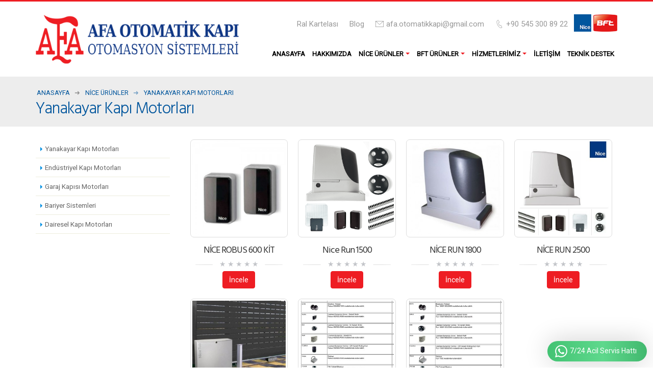

--- FILE ---
content_type: text/css
request_url: https://www.afaotomatikkapi.com/_assets/css/ozel_kod.css?v=202601171352
body_size: 3878
content:
.call-to-action-pink{background:#e7335a}
.call-to-action-pink p{color:#fff!important}
.thumb-gallery .owl-carousel .owl-nav .owl-next:before,.thumb-gallery .owl-carousel .owl-nav .owl-prev:before {
    top: -1px;
}
.menu-list-with-img .thumb-info .thumb-info-title {
    top: 0%;
    font-size: 20px;
    /* background-color: #01569d; */
    bottom: auto!important;
}

.sidebar h2{
    position: relative;
    margin-top: -2px;
    padding-bottom: 15px;
    border-bottom: 2px solid #ededed;
    font-size: 22px;
    font-weight: 300;
    text-transform: uppercase;
    color: #444;
}
.sidebar h2:after {
    position: absolute;
    display: block;
    left: 0;
    bottom: -2px;
    width: 60px;
    margin-top: 1rem;
    border-top: 2px solid #008fe2;
    content: "";
}

.owl-carousel .owl-item img.owl-lazy{    
    transition: transform .2s; /* Animation */
}
.thumb-info img {
    transform: scale(1.01,1.01);

}
.thumb-info-action:not(.playhover){
    display:none;
}
.thumb-info .thumb-info-type, .thumb-gallery .thumb-info-type {
    background-color: #e83359!important;
}

.parallax-background {
    height: 100%!important;
    transform: none!important;
    background-size: cover!important;
    background-position: center!important;
}
blockquote{
    border-left: 5px solid #000000;
    background-image: linear-gradient(315deg, #bb1f40 0%, #e83359 74%);
    color: #fff;
}
.testimonial blockquote p {min-height:auto!important;}
.featured-box .learn-more {
    color: #fff!important;
    border-color: #e73258;
    background: #e73258;
    padding: 6px 12px;
    margin:20px 0 0 0;
}
html .featured-boxes-style-3 .featured-box.featured-box-primary .icon-featured{display:none;}
.featured-boxes-style-3:not(.featured-boxes-flat) .featured-box .box-content{padding-top:10px;}
#header .header-nav-top .nav>li>a a:focus, #header .header-nav-top .nav>li>a:hover {
    background:transparent!important;
}

.mfp-title {
    text-align: left;
    line-height: 18px;
    color: #F3F3F3;
    word-wrap: break-word;
    padding-right: 36px;
}

@media screen and (max-width: 768px) {
    
    .menu-list-with-img-wrp{
        margin:15px;
    }
    .col-md-4.menu-list-with-img {
        padding-left: 5px;
        padding-right: 5px;
        margin-bottom: 5px;
        width: 50%;
        float: left;
    }    
        
    .new-arrow:after {
        border-bottom: 2px solid #b86d26!important;
        border-right: 2px solid #b86d26!important;
    }
    .new-arrow:before {
        border-bottom: 2px solid #b86d26!important;
        border-right: 2px solid #b86d26!important;
    }
    #header .header-logo img{height:70px!important;margin:0;}
    .header-social-icons.social-icons li a{
        background:transparent!important;
    }
    .parallax.section.section-parallax{min-height: 169px!important;}
    .masonry .masonry-item{width:50%;}
}
.masonry-item .thumb-info {
    border: 10px solid #fff;
}
.lightbox .row.slider4 .portfolio-item.img-thumbnail{padding:0;border:0;}
section.section-serit{background-image: linear-gradient(315deg, #fffffc 0%, #beb7a4 74%);/*background-image: linear-gradient(147deg, #990000 0%, #ff0000 74%);background: linear-gradient(89deg, #ab8526 , #d2a847 , #b28c2f , #d7b462 );*/}
section.section-haberler{background-image: linear-gradient(315deg, #fffffc 0%, #beb7a4 74%);}
.owl-theme .owl-dots .owl-dot span{background:#949494;}
/*html .btn-dark {background-color: #727271;border-color: #727271;}*/
.owl-theme .owl-dots .owl-dot.active span, .owl-theme .owl-dots .owl-dot:hover span {background: #de1d23!important;}
@media (max-width: 991px){
#header .header-nav-main nav > ul > li > a, #header .header-nav-main nav > ul > li > a:focus, #header .header-nav-main nav > ul > li > a:hover {
    color: #555;}
}
.section-anasayfa {background: linear-gradient(34deg, #e22122 0%, #8a0001 69.2% )!important;}
.section-anasayfa a {color:#000!important;}
.section-anasayfa h2{font-size: 2.4em; font-weight: 700; margin: 15px 0px;}
.section-serit h2,.section-serit h4{text-shadow: 0 0 2px dimgrey;}
.owl-theme .owl-dots .owl-dot.active span, .owl-theme .owl-dots .owl-dot:hover span {background: #d5bd60;}

.footer_custom .footer-form h2, .footer_custom .footer-form p, .footer_custom .footer-form h4,.footer_custom li{color:#fff!important;}
html .footer_custom .divider.divider-primary.divider-small hr {
    background: #e9e8e8;
}
.footer_custom .form-yan{margin-top:120px;}
@media only screen and (max-width: 768px){
    .footer_custom .form-yan{margin-top:15px;}    
    .footer_custom  .widget-column-1{margin-top:0;}
}

.footer_custom section .ozelFormLabel,.footer_custom section p {
    color:#fff;
}

.footer_custom section .container{
    position:relative;
    z-index:2;
}
#footer h5 {
    color: #CCC;
    font-weight: 700;
    margin-bottom: 25px;
    text-transform: uppercase;
    border-bottom: 1px dashed #9c9c9c;
    padding-bottom: 15px;
    font-size: 20px;
    display: inline-block;
}
#footer-wrapper .phone-no p {
    margin-bottom: 2px;
}
#footer .footer-copyright {
    background: #060606;
    padding:0;
    border-top: 1px solid #6d6d6d;
    margin-top: 0px
}
.footer-social-icons a {
    background: #4e4e4e!important;
    color: #ffffff;
    width: 35px;
    height: 35px;
    line-height: 35px;
    margin: 0 5px 5px 0;
    padding: 0!important;
    text-align: center;
    border-radius: 50%;
    display: inline-block;
    transition: 0.6s;
    -moz-transition: 0.6s;
    -webkit-transition: 0.6s;
    -o-transition: 0.6s;
    font-size: 20px;
}
.footer-social-icons li a:hover {
    background: #9e9e9e!important;
}
#footer-wrapper .footer-social-icons li {
    display: inline-block;
}
#footer-wrapper .footer-social-icons {
    padding-left: 0;
}
.phone-no span{width: 15px;display: inline-block;}
.phone-no span, .phone-no a:hover, .col-md-2 h5 span, .widget-column-2 ul li a:hover, .widget-column-2 ul li.current_page_item a {
    color: #cccccc;
}
#footer i.fa.fa-arrow-right{color: #e11f21;}
#footer-wrapper {
    background-color: #252525;
    background: #0e0e0e;
    padding:0;
    border-top: 0;
}
.footerlogo {
    padding: 0;
    margin: 0 0 25px 0;
    float: none;
}
#menu-footer-menu {
    list-style: none;
    padding-left: 0;
}
#footer-wrapper .col-md-2 ul li a {
    background: url(/upload/images/footer-arrow.png) no-repeat left 8px;
    color: #aaa;
    padding: 2px 0 2px 20px;
    display: block;
}

#footer .container .row>div{margin-bottom:0;}
/*Footer Second Son*/
.footer-ribbon{display:none;}
/*Butonlar CSS*/
.btn-warning{background-color:#333;border:#333;}
.btn-white{color:#fff;border:1px solid #ccc;}
.btn-white:hover{color:#fff;border: 1px solid #00538082;background-color: #27317d82;}
/*Butonlar CSS SON*/
.social-icons li:hover.social-icons-instagram a {background: #f09433; 
background: -moz-linear-gradient(45deg, #f09433 0%, #e6683c 25%, #dc2743 50%, #cc2366 75%, #bc1888 100%); 
background: -webkit-linear-gradient(45deg, #f09433 0%,#e6683c 25%,#dc2743 50%,#cc2366 75%,#bc1888 100%); 
background: linear-gradient(45deg, #f09433 0%,#e6683c 25%,#dc2743 50%,#cc2366 75%,#bc1888 100%); 
filter: progid:DXImageTransform.Microsoft.gradient( startColorstr='#f09433', endColorstr='#bc1888',GradientType=1 );}.page-odeme .submit{margin-bottom: 30px;}
.panel-group {margin-top: 42px;}
.product-price-box .old-price {width:100%;}
#footer p, #footer a:not(.btn){color:#aaa;}

@media only screen and (min-width: 992px){
    #footer-wrapper>.container{width: 1320px;}
    #header .header-nav-main nav>ul>li.dropdown .dropdown-menu li.dropdown-submenu>a:after {
        border-color: transparent transparent transparent #08c;
    }
}

.owl-carousel .owl-nav .owl-prev {
    left: -25px;
}
.owl-carousel .owl-nav .owl-next {
    right: -25px;
}

.header-logo a .logo-text span:first-child {
    font-size: 18px;
    color: #08c;
    text-align: left;
    font-weight: 600;
    letter-spacing: -1.3px;
    margin-top: -5px;
}
.header-logo a .logo-text span:nth-child(2) {
    font-size: 24px;
    font-weight: 800;
    letter-spacing: -.7px;
    margin-top: 2px;
    color: #575757;
}
.logo-icon-wrp {
    float: left;
    width: 50px;
    height: 45px;
}
.parallax-background{background-repeat: no-repeat;}

.testimonial blockquote {background: #f5f5f5;}
.testimonial .testimonial-arrow-down {border-top-color: #f5f5f5;}


.page- .testimonial blockquote {background: #fff;}
.page- .testimonial .testimonial-arrow-down {border-top-color: #fff;}

.testimonial blockquote p {color: #777;}
.testimonial blockquote:after, .testimonial blockquote:before {color: #777;}
@media only screen and (min-width: 768px){
.testimonial blockquote p{min-height: 231px;max-height: 231px;overflow-y:auto;overflow-x:hidden;}
.section-yorumlar .aboutDesc>div:nth-child(1n+4){margin-top:30px;}
}

#footer .call-to-action .call-to-action-content{margin-left:15px;}

 /*  STYLE 1
 */

.testimonial blockquote p::-webkit-scrollbar-track
{
	-webkit-box-shadow: inset 0 0 6px rgba(0,0,0,0.3);
	border-radius: 10px;
	background-color: #F5F5F5;
}

.testimonial blockquote p::-webkit-scrollbar
{
	width: 12px;
	background-color: #F5F5F5;
}

.testimonial blockquote p::-webkit-scrollbar-thumb
{
	border-radius: 10px;
	-webkit-box-shadow: inset 0 0 6px rgba(0,0,0,.3);
	background-color: #555;
}

.section.template-2{margin-top:0;}

.section-primary.template-2 span, .section-primary.template-2 label{color:#fff;}

.counters.template-2 strong { line-height: 1;font-size: 3.6em;font-family: "Poppins", sans-serif;font-weight:normal;}
.counters.template-2 label{ font-family: "Poppins", sans-serif;font-weight:normal;font-size: 1.1em;color: #6a80a9 !important;}

.ml-15{margin-left:-15px;}
.mr-15{margin-right:-15px;}


.breadcrumb-section{margin:0 0 60px 0 !important;}

/*whatsapp animation*/
.wws-popup__open-btn{
background: linear-gradient(89deg, #0c9e43 , #1ba54f , #5ed88c, #077731 );
background-size: 400% 400%;
-webkit-animation: AnimationName 15s ease infinite;
-moz-animation: AnimationName 15s ease infinite;
animation: AnimationName 15s ease infinite;
}
@-webkit-keyframes AnimationName {
    0%{background-position:0% 51%}
    50%{background-position:100% 50%}
    100%{background-position:0% 51%}
}
@-moz-keyframes AnimationName {
    0%{background-position:0% 51%}
    50%{background-position:100% 50%}
    100%{background-position:0% 51%}
}
@keyframes AnimationName { 
    0%{background-position:0% 51%}
    50%{background-position:100% 50%}
    100%{background-position:0% 51%}
}


/* .product .product-image-area {padding:0;border:none;border-radius:0;} */
.product .product-image-area .product-image{border-radius:0;}

#footer .footer-ribbon span, .home-concept strong, .home-intro p em {font-family: inherit;}

body{
    font-family: 'Exo 2', sans-serif;
    font-size: 15px;
}
.tp-caption.PostSlider-Title, .PostSlider-Title {font-family: 'Exo 2', sans-serif;}

html .scroll-to-top {
    bottom: 80px;
    background: #ee1d23;
    color: #ffffff;
}
html .scroll-to-top:hover, html .scroll-to-top:focus{color: #ffffff;}



/* Slider Bullet */
.tp-thumbs.hades {background: transparent !important;}
.section .HakkimizdaTitle {
    font-size: 40px;
}
.call-to-action-content .fa-star{font-size:30px;color:#FD4;}
.call-to-action-with-star .call-to-action-content{padding-top:0;padding-bottom: 0;}

.call-to-action.call-to-action-with-star .call-to-action-content {
    width: 65%;
}
.call-to-action.call-to-action-with-star .call-to-action-btn {
    width: 30%;
}
@media (max-width: 767px) {
    .call-to-action.call-to-action-with-star .call-to-action-btn,
    .call-to-action.call-to-action-with-star .call-to-action-content{
        width:100%;
    }
}
#footer ul:not(.footer-social-icons) li:before {
    content: "›";
    color: #cccccc;
    font-weight: 800;
    width: 10px;
    top: -2px;
    font-size: 15px;
    display: inline-block;
    text-align: right;
    border: none;
    margin: 0px 7px 0px 0px;
    position: relative;
}
#footer{margin-top:0;padding: 0;border-top: 0;font-size: 1.1em;}
.list.list-icons li > .fa:first-child, .list.list-icons li > .icons:first-child, .list.list-icons li a:first-child > .fa:first-child, .list.list-icons li a:first-child > .icons:first-child {
    position: absolute;
    left: 0;
    top: 5px;
}
.list.list-icons {
    list-style: none;
    padding-left: 0;
    padding-right: 0;
}
.fa-check:before {
    color: #0088cc;
    border-color: #0088cc;
}
.fa {
    display: inline-block;
    font: normal normal normal 14px/1 FontAwesome;
    font-size: inherit;
}
.icons {font-size: inherit;}

/* ÖZEL FOOTER FORM */ 

@media (max-width: 767px) {
    #footer h5 {
    margin-bottom:15px;   
    }
    #footer form label.error {
        font-size: 12px;
    } 
    #footer .FormWrp{
        position: fixed;
        top: 0;
        z-index: 99999;
        /*background:rgb(232, 51, 88);*/
        width: 100%;
    }
    #footer .FormWrp .form-group{
        margin-bottom:0;
    }
    #footer .ozelFormLabel{
        color:#fff;
        font-size:.72em;
    }
    #footer form{opacity:1;padding:0 20px;}

    #footer form .submit.mt15.Tclearfix{
        margin-top:10px;
    }
    #footer .input-ad{padding-left:0;padding-right:10px;width: 33.33333333%;}
    #footer .input-telefon{padding-right:0;padding-left:0;width: 33.33333333%;}
    #footer .btn-classic-form{
        margin-top: 0;
        margin-left: 10px;
        margin-bottom: 10px;
        padding-left: 10px;
        width: 30.333333%;
    }
    /*formbg animation*/
}
@-webkit-keyframes AnimationName {
    0%{background-position:0% 51%}
    50%{background-position:100% 50%}
    100%{background-position:0% 51%}
}
@-moz-keyframes AnimationName {
    0%{background-position:0% 51%}
    50%{background-position:100% 50%}
    100%{background-position:0% 51%}
}
@keyframes AnimationName { 
    0%{background-position:0% 51%}
    50%{background-position:100% 50%}
    100%{background-position:0% 51%}
}

.dnone{display:none!important;}
#footer {
    background: #34383d;
    border-top:none;
    padding-bottom: 60px;    
}

/* Arrow Animasyon Başla */
.new-arrow{position:absolute;display:block;height:10px;width:10px;padding-right:20px;border:1px solid transparent;transform:rotate(315deg);margin-left:-2em;margin-top:0}
.new-arrow:after,.new-arrow:before{content:"";display:block;height:inherit;width:inherit;position:absolute;top:0;left:0}
.new-arrow:after{border-bottom:2px solid #fff;border-right:2px solid #fff;top:0;left:0;opacity:1;animation:bottom-arrow 1.65s infinite}
@keyframes bottom-arrow {
0%{opacity:1;transform:translate(0,0)}
45%{opacity:0;transform:translate(12px,12px)}
46%{opacity:0;transform:translate(-16px,-16px)}
90%{opacity:1;transform:translate(-6px,-6px)}
100%{opacity:1;transform:translate(-6px,-6px)}
}
.new-arrow:before{top:0;left:0;border-bottom:2px solid #fff;border-right:2px solid #fff;animation:top-arrow 1.65s infinite}
@keyframes top-arrow {
0%{transform:translate(-6px,-6px)}
35%{transform:translate(0,0)}
90%{opacity:1;transform:translate(0,0)}
100%{opacity:1;transform:translate(0,0)}
}
@media only screen and (max-width: 767px){
.submit{margin-bottom:20px;}
.m-dnone{display:none;}
.new-arrow{margin-top:1px;}    
}
@media (max-width: 991px) {
#header .header-container{margin-top:0}
#header .header-nav-main nav>ul li:nth-last-child(2){border-bottom: 0;}
}
/* #header .header-nav-main .nav>li:last-child a,#header .header-nav-main .nav>li:last-child a:hover{padding-left:40px!important} */ 
.page-header .new-arrow:after,.page-header .new-arrow:before{display:none;}
@media (min-width: 767px) {
    /*
    #header .header-nav-main .nav>li:last-child a, #header .header-nav-main .nav>li:last-child a {
        background: -webkit-linear-gradient(90deg, #000000, #4e4e4e) !important;
        color: #fff !important;
        padding-left: 45px;
        padding-right: 10px;
    }
    */
}

.owl-carousel .owl-nav .owl-prev, .owl-carousel .owl-nav .owl-next {
    font-size: 30px;
    line-height: 15px;
    font-family: inherit;
}
.owl-carousel .owl-nav .owl-prev:before {
    content: "‹" !important;
}
.owl-carousel .owl-nav .owl-next:before {
    content: "›" !important;
}



--- FILE ---
content_type: text/css
request_url: https://www.afaotomatikkapi.com/_assets/css/ozel_kod_head.css?v=202601171352
body_size: 3823
content:
.grayscale100 {
  -webkit-filter: grayscale(80%); /* Safari 6.0 - 9.0 */
  filter: grayscale(80%);
}
.top-menu-logolar img{
    max-height:34px;
}


.btn-red{
    background-color: #e2001a;
    border-color: #e2001a;    
}
.btn-red:hover {
    background-color: #cd0018;
    border-color: #cd0018;
}
.btn-outline-red{
    background:transparent;
    border-color: #cd0018;
    color: #cd0018;
}
.pagination > .active > a, body.dark .pagination > .active > a {
    border-color: #ee1d23 #ee1d23 #ee1d23;
}
.btn-no-border{
    border:0;
}
.create_links_top,.sort-by{display:none;}
.products-grid{
    margin:0;
}
html .btn-primary {
    border-color: #ee1d23 #ee1d23 #ee1d23;
}
.thumb-info{border:0 !important;}
.thumb-info .thumb-info-title {
    max-width: 100%;
    width: 100%;
    top: 0;
    bottom: auto;
}

.wws-popup__open-btn svg{float: left;margin-right: 5px;}


.divider.divider-small hr {
    background: #01569d;
}
.page-header {
    margin: 0 0 15px;
}
.list.list-icons.list-icons-style-3 li>.fa:first-child{
    background: #01569d;
}
.list.list-icons li{padding-left:0;}
/*
a, a:hover, a:focus {
    color: #01569d;
}
.btn-primary {
    background-color: #01569d;
}
*/
.product-name{white-space: inherit}
.menu-list-with-img .thumb-info{background:transparent!important}
.menu-list-with-img img{margin-bottom:0;}

.sidebar h2{
    position: relative;
    margin-top: -2px;
    padding-bottom: 15px;
    border-bottom: 2px solid #ededed;
    font-size: 24px;
    font-weight: 300;
    text-transform: uppercase;
}

.sidebar h2{margin-bottom:0;}
.svg{
    fill: #474747;
}
.owl-carousel.full-width .owl-dots{display:none;}
.owl-carousel.full-width .owl-nav .owl-next {
    right:-5px;
}
.owl-carousel.full-width .owl-nav .owl-prev {
    left:-5px;
}
.owl-carousel .owl-nav .owl-next:before,
.owl-carousel .owl-nav .owl-prev:before{font-size:24px;}
.owl-carousel .owl-nav .owl-next:before {
    content: "›";
    left: 0px;
    top: -2px;
}
.owl-carousel .owl-nav .owl-prev:before {
    content: "‹";
    left: -1px;
    top: -2px;
}
#header .header-nav-main nav>ul li a .fa-caret-down:before {
    content: "▼";
    left: -1px;
    top: -2px;
}
.header-social-icons svg{margin-top:5px;}
.header-social-icons li a svg{fill:#474747}
.header-social-icons li a:hover svg{fill:#fff}
.hsi-mobile li a:hover svg{fill:#474747!important}
#header .header-social-icons {margin: 5px 0;}

.footer-social-icons li a svg{fill:#fff;margin-top: 7px;}
#footer-wrapper .footer-social-icons li {float: left;}

.scroll-to-top i:before{
    content: "▲";
    left: -1px;
    top: -2px;    
}
@media only screen and (min-width: 768px){
    .hizmetler-ikili .col-md-6, .hizmetler-ikili .col-md-6 section{height:386px;overflow:hidden;}
    .owl-carousel.full-width .owl-stage-outer{height:470px;}
    .owl-carousel.full-width .owl-item img {width: 101%;}
    html .top-menu-logolar{
        padding: 5px 0 0 0 !important;
    }    
}
.hsi-mobile{
    margin: 11px 0!important
}

.hsi-mobile .social-icons-facebook {margin: 45px 10px 5px 0!important;box-shadow: none!important;}
.hsi-mobile .social-icons-instagram{margin: 45px 8px 5px 0!important;box-shadow:none!important;}

.header-search{display:none;}
html .heading-secondary, html .lnk-secondary, html .text-color-secondary {
    color: #22a8e0!important;
}
section.page-header h1{border-bottom:0;    color: #01569d;}
.dnone{display:none!important;}
.tp-caption:hover{text-decoration: none;}
.breadcrumb>li+li:before{color:#01569d;}
.breadcrumb>.active,.breadcrumb1 a {color: #01569d;}
.page- .wood path{fill:#fff;}
.sticky-header-active .page- .wood path{fill:#383f48!important}
.sticky-header-active .header-logo .wrapper svg{padding: 10px 65px 0px 0;}
.o0{opacity:0;}

ul.nav-list li a:before{border-left: 4px solid #008fe2;}
.side-dropdown-custom:before{border-top: 4px solid #bdbdbd!important;}
h1, h2, h3, h4, h5, h6, body {font-family: 'Hind Siliguri', sans-serif;}
body {font-family: 'Roboto', sans-serif;}

.breadcrumb9 .parallax-background{background-size: contain!important;background-position: 50% -61%!important;}

.page-header{
    background: #ededed;
}
#footer .footer-copyright,#footer-wrapper{
    background: #34383d;
}

@media (max-width: 475px){
.owl-dots{display:none;}
}
@media (min-width: 320px) and (max-width: 424px){
    div.aciklama blockquote{
        font-size:17px!important;
        background-color: #0000003b!important;
    }
    .banner-text {
        font-size: 17px;
    }
}
@media (min-width: 425px) and (max-width: 921px){
    div.aciklama blockquote{background-color: #0000003b!important;font-size: 26px!important;background-image:none!important;line-height: 40px;}
}
@media (max-width: 921px){
    .col-xs-12.hide-addtolinks{padding:0;}
    h2,.h2{font-size:24px;}
    div.aciklama blockquote{background-color: #0000003b!important;background-image: none!important;}
    .banner-text{font-size:17px;font-weight:300;line-height:22px;}
    .tp-caption blockquote {
        padding: 10px 20px;
        margin: 0 0 20px;
        font-size: 21px;
        border-left: 5px solid #008fe2;
        background-color: #e83258ad;
    }
    .tel blockquote{
        font-size:14px;
        border-left: 5px solid #008fe2;
        background-image: linear-gradient(147deg, #fff 0%, #e0e0e0 74%);
        color: #666;
    }
    .whatsapp blockquote{
        border-left: 5px solid #008fe2;
        background-color: #2da159;
    }
}
.col-half-section a img {
        vertical-align: bottom;
        height: 20px;
        width: auto;
        padding-right: 5px;
    }
@media (max-width: 767px){
    .header-nav-top > ul > li{
        display:none!important;
    }    
    .header-nav-top > ul > li:last-child{
        display:inline-block!important;
    }

    section.section.match-height.m-none{
        padding:15px 0!important;
    }
    .col-half-section h2{
        font-size: 1.7em;
        margin:0;
        text-transform: unset!important;
    }
    .col-half-section p.text-md {
        font-size: 1rem!important;
        margin: 0 0 5px;
    }
    .col-half-section p.mb-xlg {
        margin-bottom: 15px!important;
    }
    .col-half-section a img {
        vertical-align: bottom;
        height: 20px;
        width: auto;
        padding-right: 5px;
    }
    .header-nav-top{position:absolute;margin-top:0;right:10px;}
    #wws-layout-1{display:none;}
    
}

    html.sticky-header-active #header .header-body {
        border-radius: 0 0 8px 8px;
    }
    .uclukutu{display:none;}
    .header-logo .wrapper svg{padding: 13px 87px 0 0px;}

    html #header.header-transparent .header-body{background:rgb(255,255,255,.95);}
    #header .header-nav-top .nav>li>a a:focus, #header .header-nav-top .nav>li>a:hover {color:#fff;background: transparent;}
    #header .header-nav-top .nav>li>a, #header .header-nav-top .nav>li>span{padding: 12px 10px;}
    #footer:not(.light) h3{margin: 20px 0 5px 0;}
    .header-btn-collapse-nav:before{content:'MENÜ';font-size:small;font-weight:700;color:#01569d}
    .fa-bars:before{color:#444;}
    #header .header-btn-collapse-nav{
        border-color: #01569d;
        background: #21a7df00;
        color: #01569d;
        margin: 67px 0 8px 0;    
    }

    #footer .conversion-type-1.ampstart-btn {
        color:#fff!important;
    }
    .ampstart-btn {
        height: 50px;
        font-size: 1.25rem;
        color: #fff!important;
        background-color: #008fe2;
        /*animation: a .4s .4s ease-in-out both;transition: box-shadow .25s,transform .25s;*/
        line-height: 1.125rem;
        border-color: transparent;
        border: 1px solid transparent;
        text-decoration: none;
        word-wrap: normal;
        vertical-align: middle;
        cursor: pointer;
    }
    .call-action .col-xs-2 .ampstart-btn{
        background-color: #2d529f;
    }
    .call-action {
        bottom: 0;
    }
    .call-action .col-xs-5{
        width: 42%;
    }
    .call-action .col-xs-2{
        width: 16%;
    }
    .call-action .col-xs-5,.call-action .col-xs-2,.call-action.col-xs-12{
        padding:0;
        margin-bottom: 10px;
    }
    .pb01 {
        padding-bottom: 0.1rem;
    }

    .pt01 {
        padding-top: 0.1rem;
    }
    .pb05 {
        padding-bottom: 0.5rem;
    }
    
    .pt05 {
        padding-top: 0.5rem;
    }
    .fw7 {
    font-weight: 700;
    }
    
    .f10 {
        font-size: 10px;
    }
    .block {
        display: block;
    }
    .col-xs-5 .truncate {
        max-width: 80%;
    }
    .col-xs-2 .truncate {
        max-width: 100%;
    }
    .truncate {
        border-radius: 30px;
        margin:auto;
        max-width: 100%;
        overflow: hidden;
        text-overflow: ellipsis;
        white-space: nowrap;
    }
    .i-amphtml-layout-size-defined {
    overflow: hidden!important;
    }
    
    .i-amphtml-layout-fixed, [layout=fixed][width][height]:not(.i-amphtml-layout-fixed) {
        display: inline-block;
        position: relative;
    }
    .-ra {
        display: inline-block;
    }
    .-rl {
        display: grid;
        grid-template-columns: 1fr;
        grid-template-rows: 1fr;
    }
    .-rc {
        grid-column: 1/-1;
        grid-row: 1/-1;
        animation: roll 12s cubic-bezier(.25,.1,.25,1) 1s infinite backwards;
    }
    .-rc:nth-child(2) {
        animation-delay: 4s;
        /* opacity: 0; */
    }
    .-rc:nth-child(3) {
        animation-delay: 7s;
        opacity: 0;
    }
    .-rc:nth-child(4) {
        animation-delay: 10s;
        opacity: 0;
    }
    .fixed.center{margin-bottom:0!important;}
    #header .header-nav-top .nav>li>a, #header .header-nav-top .nav>li>span{font-size:.79em}
    .w40y{width:100%!important;}


@keyframes roll{
    0% {
        opacity: 0;
        transform: translate3d(0,-70%,0);
    }
    
    2.5%, 25% {
        opacity: 1;
        transform: translate3d(0,0,0);
    }
    100%, 27.5% {
        opacity: 0;
        transform: translate3d(0,70%,0);
    }
}
@keyframes a{
    0% {
    opacity: 0;
    transform: translateY(2rem);
    }
    
    100% {
        opacity: 1;
        transform: none;
    }
}

#header .header-nav-top{margin-top:0;}
@media (min-width: 992px){
    #header .header-body {
        border-top: 3px solid #ee1d23;
    }
    .sticky-header-active .header-logo img{
        padding-bottom:10px;
        
    }
    .sidebar_1{
        float:left;
    }
    .col-md-9.contentDiv{
        float:right;
    }      
    .product-name a{font-size:18px;}
    /*
    #header .header-nav-main nav > ul > li.open > a, #header .header-nav-main nav > ul > li:hover > a {
        background: #01569d;
    }
    #header .header-nav-main nav > ul > li.dropdown .dropdown-menu {
        border-top-color: #01569d;
    }
    */

    #header .header-nav-main nav>ul>li>a{
        font-size: 13px;
        padding: 10px 6px;
        font-weight: 600;
        color:#000;
    }
    #header .header-nav-main nav>ul>li.dropdown .dropdown-menu{min-width:255px;}
    #header .header-nav-main nav>ul>li.dropdown .dropdown-menu li a:before {
        content: "›";
        width: 10px;
        top: -2px;
        font-size: 15px;
        display: inline-block;
        border: none;
        margin: 0px 7px 0px 0px;
        position: relative;
    }
    #header .header-nav-main nav>ul>li.dropdown .dropdown-menu li a:hover {
        padding: 5px 20px 5px 25px!important;
    }
    #header .header-nav-main.header-nav-main-square nav>ul>li.dropdown .dropdown-menu{
        min-width: 266px;
    }
    #header .dropdown-menu li a {
        -webkit-transition: padding .3s ease-in-out!important;
        transition: padding .3s ease-in-out!important;
        padding: 5px 20px 5px 8px!important;
        border-bottom: 1px dashed #008fe252 !important;
        overflow: hidden;
        text-overflow: ellipsis;
        white-space: nowrap;
    }
    #header .dropdown-menu li:last-child a {
        border-bottom: 0!important;
    }
    /*Sidebar Start*/
    .sidebar .FormWrp {
        background-color: #bb1f40 !important;
        padding: 40px;
        position: relative;
        z-index: 99;
    }
    .sidebar .form-area .mt10.col-md-12 {
        padding: 0;
    }
    .sidebar .form-area .submit.mt15{
        padding-left:0;
    }
    .btn-classic-form{
        border-color: #2f2f2f!important;
        background-image: linear-gradient(147deg, #000000 0%, #2f2f2f 74%)!important;
    }
    .sidebar .FormWrp h2 {
        font-size: 1.9em;
        color: #fff;
        font-weight: 700;
        text-align: center;
        margin: 0;
    }
    .sidebar .ozelFormLabel {
        color: #fff;
        font-weight: 500;
    }
    /*Sidebar Finish*/
    .aciklama blockquote{background-color: #0000003b!important;font-size: 28px!important;background-image:none!important;line-height: 40px;}
    .banner-text{font-size:22px;font-weight:300;line-height:22px;}
    .header-nav-top .nav.nav-pills i{color: #e83258!important;}
    .tp-caption blockquote {
        border-left: 15px solid #008fe2;
        background-image: linear-gradient(147deg, #21a7df 0%, #e73258 74%);
        color: #fff;
        font-size: 46px;
    }
    .whatsapp blockquote {
        border-left: 15px solid #008fe2;
        background-image: linear-gradient(147deg, #0e7f39 0%, #37ad63 74%);
        color: #fff;
        font-size: 24px;
        padding: 0px 20px;
        width:286px;
    }
    .tel blockquote{
        border-left: 15px solid #008fe2;
        background-image: linear-gradient(147deg, #fff 0%, #e0e0e0 74%);
        font-size: 24px;
        width:286px;
        color:#666;
        padding: 0px 20px;
    }
    html:not(.sticky-header-active) #header.header-transparent .header-nav-main nav>ul>li:not(.active)>a.dropdown-toggle:after{border-color: #1b8bb9 transparent transparent;}
    html #header.header-semi-transparent .header-nav-main nav>ul>li:not(.active)>a, html:not(.sticky-header-active) #header.header-semi-transparent-light .header-nav-main nav>ul>li:not(.active)>a, html:not(.sticky-header-active) #header.header-transparent .header-nav-main nav>ul>li:not(.active)>a {
    color: #21a7df;
}
    html #header.header-flex .header-body{background:rgb(255,255,255,0.95);}
    .header-logo .wrapper svg{padding: 5px 0 0 0;}
    .sticky-header-active #header .header-logo .wrapper{margin:30px 0 0;}
    html.sticky-header-active #header.header-transparent .header-body{box-shadow: 0 0px 9px #767676;}
    .header-nav-top .nav.nav-pills li:first-child{height:50px;}
    .page-surgulu-ray-dolap .masonry .masonry-item {width: 33.3333%;}
    .page- .header-nav-top .fa.fa-globe{color:#dddddd;}
    html.sticky-header-active #header.header-flex .header-nav-main-effect-2 nav>ul>li.dropdown:hover>.dropdown-menu{top: calc(100% + -3px);}
    html #header.header-flex .header-nav .header-social-icons{margin: 0 0 10px 10px;}
    .sticky-header-active #header.header-flex .header-nav .header-social-icons{margin: 0 0 4px 10px;}
    .sidebar .row div{margin-top:0;}
    #header .header-nav-main nav>ul>li.dropdown .dropdown-menu li.dropdown-submenu>a:after {
        border-color: transparent transparent transparent #01569d;}
    #header.header-narrow .header-nav.header-nav-stripe nav>ul>li:hover>a, #header.header-narrow .header-nav.header-nav-stripe nav>ul>li>a {
    padding: 20px 7px;
    }
    
    #header .header-nav-main nav>ul>li.dropdown .dropdown-menu li a{font-size:1em;}
    #header .header-nav-top .nav>li>a{font-size:1em;margin-top:2px;z-index: 1;}
    #header .header-nav-top .nav>li>a:hover{background:transparent;color:#01569d;}
    .page- #header .header-nav-top .nav>li>a{color:#666;font-weight:500;z-index: 9;}
    .page- #header .header-nav-top .nav>li>a:hover{background:transparent;color:#2d529f;}
    #header .header-nav-top .nav>li>a{color:#999;}
    #header .header-body{min-height: 100px!important;}
    
    #header .header-nav.header-nav-stripe nav > ul > li:hover > a {background-color: transparent;color: #dab20d !important;}
    html #header.header-flex .header-nav-main nav>ul>li{height:77px!important;}
    /*.header-container.container{top:-26px;}*/
    html #header.header-flex .header-nav{    margin-top: 21px;}
    .sticky-header-active #header.header-flex .header-nav {margin-top: 42px;}
    #header .header-nav.header-nav-stripe nav>ul>li>a{font-size:14px;border-bottom:2px solid transparent;transition:.4s;font-weight: 400;}
    .page- #header .header-nav.header-nav-stripe nav>ul>li:hover>a{color:#2d529f!important;}
    .sticky-header-active #header .header-nav.header-nav-stripe nav>ul>li:hover>a,
    #header .header-nav.header-nav-stripe nav>ul>li:hover>a{color:#2d529f!important;}
    #header .header-nav.header-nav-stripe nav>ul>li:hover>a{}
}
.page-header{border:0;}
.pulsate {
    content: '';
    width: 57px;
    height: 57px;
    border: 3px solid #e83359;
    border-radius: 50%;
    position: absolute;
    bottom: -6%;
    animation: pulsate 1.5s infinite;
}
.mobile-customer-service .truncate {
    overflow:visible;
    max-width: 116px!important;
}
.mobile-customer-service img.profile-photo {
    width: 30px;
}
.mobile-customer-service span.customer-service-status {
    font-size: 14px;
    line-height: normal;
    font-weight: 700;
    color: #fff;
    display: inline-block;
    width: 62px;
    white-space: pre-wrap;
}
.ampstart-btn .fa.fa-phone{
    font-size: 22px!important;
}
@media (width: 320px){
    #header .header-logo img{
        height: 35px!important;
        margin: 20px 0 0 0;
    }
    .pulsate {
        left: 4%;
    }
}
@media (min-width: 321px) and (max-width: 767px){
    .pulsate {
        left: 13%;
    }
    .mobile-customer-service .truncate {
    overflow:visible;
    max-width: 140px!important;
    }
    #header .header-logo img{
        height: 60px!important;
    }    
}

@keyframes pulsate{
    0% {
        -webkit-transform: scale(1,1);
        opacity: 1;
    }
    50% {
        -webkit-transform: scale(1.5,1.5);
        opacity: 0;
    }
    100% {
        -webkit-transform: scale(2,2);
        opacity: 0;
    }
}

--- FILE ---
content_type: text/css
request_url: https://www.webtasarim34.com/outsource/t1/vendor/whatsapp/whatsapp.css?v=202601171352
body_size: 519
content:
.wws-popup__open-btn i{font-size:22px;margin:0 5px 0 0;float:left}
.wws-popup-container *{margin:0;padding:0;box-sizing:border-box}
.wws-popup-container{width:auto;position:fixed;z-index:9999999}
.wws-popup{display:none}
.wws-popup__close-btn{width:28px;height:28px;border-radius:50%;float:right;text-align:center;vertical-align:middle;line-height:28px;cursor:pointer}
.wws-popup__support-wrapper{margin-top:8px}
.wws-popup__support-img-wrapper{width:50px;height:50px;border-radius:50%;overflow:hidden;display:inline-block;vertical-align:bottom;margin-right:3px;background-color:#fff}
.wws-popup__support-img{max-width:100%;height:auto;display:block}
.wws-popup__support{display:inline-block;vertical-align:bottom;border-radius:8px;overflow:hidden;width:232px}
.wws-popup__support-about{font-size:12px;text-align:center;padding:18px 12px;line-height:16px;user-select:none;}
.wws-popup__support-welcome{background-color:#fff;font-size:14px;padding:16px 12px;color:#888FBB;line-height:16px;user-select:none;text-align:left;}
.wws-popup__input-wrapper{width:232px;margin-top:14px;float:right;background-color:#fff;padding:8px 12px;border-radius:8px;position:relative}
.wws-popup__input{border:none!important;background-color:transparent!important;outline:none!important;padding:6px 0!important;margin:0!important;font-size:14px!important;box-shadow:none!important;color:#000!important;vertical-align:middle!important;display:inline-block!important;width:166px!important;height:auto!important}
.wws-popup__input::-webkit-input-placeholder{color:#888FBB!important}
.wws-popup__send-btn{cursor:pointer;padding:6px;width:34px;display:inline-block;vertical-align:middle;user-select:none}
.wws--bg-color{background-color:#22C15E}
.wws--text-color{color:#fff}
.wws-popup__open-btn{line-height:22px;padding:8px 15px;font-size:14px;border-radius:20px;display:inline-block;margin-top:14px;cursor:pointer;}
.wws-popup-container--position{right:12px;bottom:12px}
.wws-popup__open-btn{float:right}
.wws-gradient--position{bottom:0;right:0;background:radial-gradient(ellipse at bottom right,rgba(29,39,54,0.2) 0,rgba(29,39,54,0) 72%)}
.wws-clearfix{clear:both}
.wws-shadow{box-shadow:0 0 50px rgba(0,0,0,0.2)}
.wws-icon{font-family:"wwsFonts"!important;font-style:normal;font-weight:400;speak:none;display:inline-block;text-decoration:inherit;width:1em;margin-right:.2em;text-align:center;font-variant:normal;text-transform:none;line-height:1em;margin-left:.2em;-webkit-font-smoothing:antialiased;-moz-osx-font-smoothing:grayscale}
.wws-icon-close:before{content:'\e800'}
.wws-icon-whatsapp:before{content:'\f232'}
.wws-shortcode-btn{padding:4px 10px;margin:2px;border-radius:5px;text-align:center}
.wws-shortcode-btn:hover{box-shadow:0 3px 8px rgba(0,0,0,0.16)}
.wws-gradient{z-index:-1;position:fixed;width:500px;height:500px;content:"";pointer-events:none;display:none}
@-webkit-keyframes wws-shake {
0%{-webkit-transform:translateX(0px);transform:translateX(0px)}
25%{-webkit-transform:translateX(-8px);transform:translateX(-8px)}
50%{-webkit-transform:translateX(8px);transform:translateX(8px)}
100%{-webkit-transform:translateX(0);transform:translateX(0)}
}
@keyframes wws-shake {
0%{-webkit-transform:translateX(0px);transform:translateX(0px)}
25%{-webkit-transform:translateX(-8px);transform:translateX(-8px)}
50%{-webkit-transform:translateX(8px);transform:translateX(8px)}
100%{-webkit-transform:translateX(0);transform:translateX(0)}
}
.wws-shake-animation{animation:wws-shake .3s}
.wws-popup .wws-gdpr{padding:8px 12px 6px;background:#fff;font-size:12px;color:#888FBB;user-select:none}
.wws-popup .wws-gdpr label{color:#888FBB;display:block;font-weight:400;margin:0;padding:0;font-size:12px;font-family:Arial,Helvetica,sans-serif}
.wws-popup .wws-gdpr label input[type="checkbox"]{vertical-align:middle;margin-right:4px;padding:0}

--- FILE ---
content_type: application/javascript
request_url: https://www.afaotomatikkapi.com/_assets/js/ozel_kod.js?t=1768647169
body_size: 464
content:
/*
function googleTranslateElementInit() {
new google.translate.TranslateElement({pageLanguage: 'tr',  includedLanguages: 'tr,en,de,ar', layout: google.translate.TranslateElement.InlineLayout.SIMPLE}, 'google_translate_element');
    $("#dil").css("display","inline-block","important");
}

setTimeout(function(){
        ['//translate.google.com/translate_a/element.js?cb=googleTranslateElementInit'].forEach(function(src) {
          var script = document.createElement('script');
          script.src = src;
          script.async = false; 
          document.head.appendChild(script);
        	script.onload = function() {
        	
        	}	  
        });  
}, 5000);     

*/		

google_translate_executed = false;    
$(window).scroll(function() {
    if ($(this).scrollTop() > 50 && !google_translate_executed) { 
        google_translate_executed = true;      

        /* Start of Tawk.to Script 
        var Tawk_API=Tawk_API||{}, Tawk_LoadStart=new Date();
        (function(){
        var s1=document.createElement("script"),s0=document.getElementsByTagName("script")[0];
        s1.async=true;
        s1.src='https://embed.tawk.to/5c10377e82491369ba9db1a2/default';
        s1.charset='UTF-8';
        s1.setAttribute('crossorigin','*');
        s0.parentNode.insertBefore(s1,s0);
        })();
        $(".talkto-toggle").attr("href","javascript:void(Tawk_API.toggle())");
        $(".talkto-toggle").html("Online Teklif Al");
        /* End of Tawk.to Script */
        
        /*
        ['//translate.google.com/translate_a/element.js?cb=googleTranslateElementInit'].forEach(function(src) {
          var script = document.createElement('script');
          script.src = src;
          script.async = false; 
          document.head.appendChild(script);
        	script.onload = function() {
        	
        	}	  
        });  
        */
        
        /*
        window.dataLayer = window.dataLayer || [];
        gtag('js', new Date());
        gtag('config', 'UA-124583456-1');
        gtag('config', 'AW-791422169');
        gtag('event', 'conversion', {'send_to': 'AW-791422169/bZEfCPSj35cBENnJsPkC'});
        loadGoogle();
        loadYandexMetrica();    
        */
    }
});